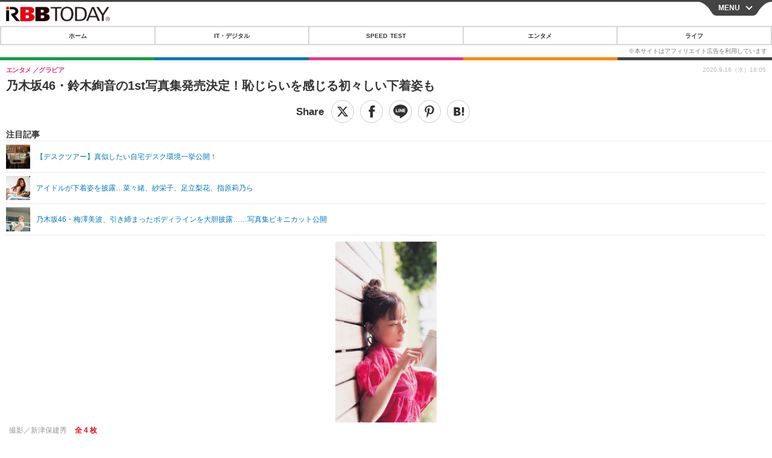

--- FILE ---
content_type: text/javascript;charset=utf-8
request_url: https://id.cxense.com/public/user/id?json=%7B%22identities%22%3A%5B%7B%22type%22%3A%22ckp%22%2C%22id%22%3A%22mkofn8wvz5qbabts%22%7D%2C%7B%22type%22%3A%22lst%22%2C%22id%22%3A%223umxsdpkloi2l1765z7xb8fqvx%22%7D%2C%7B%22type%22%3A%22cst%22%2C%22id%22%3A%223umxsdpkloi2l1765z7xb8fqvx%22%7D%5D%7D&callback=cXJsonpCB7
body_size: 206
content:
/**/
cXJsonpCB7({"httpStatus":200,"response":{"userId":"cx:qpj47xutbme01uwzc7apurfae:3k50g79c3pjjs","newUser":false}})

--- FILE ---
content_type: text/javascript;charset=utf-8
request_url: https://p1cluster.cxense.com/p1.js
body_size: 101
content:
cX.library.onP1('3umxsdpkloi2l1765z7xb8fqvx');
